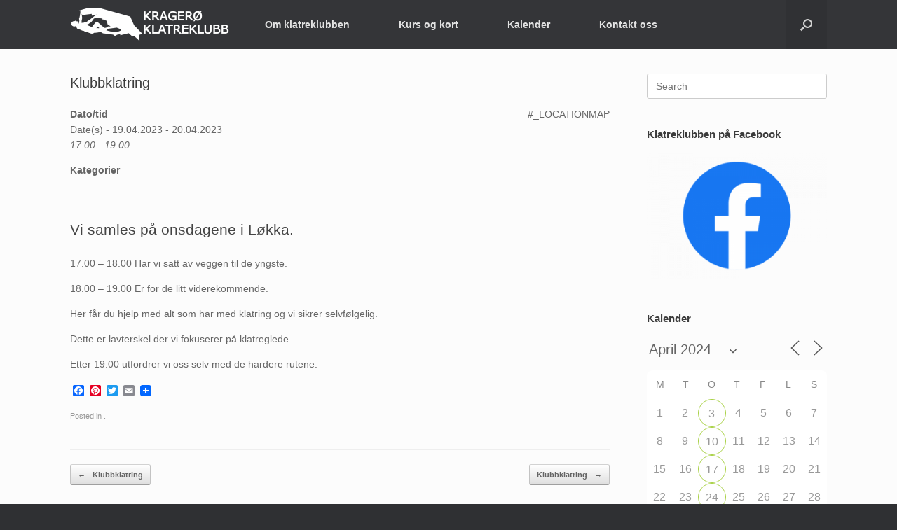

--- FILE ---
content_type: text/html; charset=UTF-8
request_url: https://krageroklatreklubb.no/arrangementer/klubbklatring-2-2023-04-19/?id=1362418916&ajaxCalendar=1&mo=04&yr=2024
body_size: 15674
content:
<!DOCTYPE html>
<html dir="ltr" lang="nb-NO" prefix="og: https://ogp.me/ns#">
<head>
	<meta charset="UTF-8" />
	<meta http-equiv="X-UA-Compatible" content="IE=10" />
	<link rel="profile" href="http://gmpg.org/xfn/11" />
	<link rel="pingback" href="https://krageroklatreklubb.no/xmlrpc.php" />
	<title>Klubbklatring | Kragerø klatreklubb</title>

		<!-- All in One SEO 4.9.3 - aioseo.com -->
	<meta name="description" content="Vi samles på onsdagene i Løkka. 17.00 - 18.00 Har vi satt av veggen til de yngste. 18.00 - 19.00 Er for de litt viderekommende. Her får du hjelp med alt som har med klatring og vi sikrer selvfølgelig. Dette er lavterskel der vi fokuserer på klatreglede. Etter 19.00 utfordrer vi oss selv med de" />
	<meta name="robots" content="max-image-preview:large" />
	<meta name="author" content="kkb"/>
	<link rel="canonical" href="https://krageroklatreklubb.no/arrangementer/klubbklatring-2-2023-04-19/" />
	<meta name="generator" content="All in One SEO (AIOSEO) 4.9.3" />
		<meta property="og:locale" content="nb_NO" />
		<meta property="og:site_name" content="Kragerø klatreklubb |" />
		<meta property="og:type" content="article" />
		<meta property="og:title" content="Klubbklatring | Kragerø klatreklubb" />
		<meta property="og:description" content="Vi samles på onsdagene i Løkka. 17.00 - 18.00 Har vi satt av veggen til de yngste. 18.00 - 19.00 Er for de litt viderekommende. Her får du hjelp med alt som har med klatring og vi sikrer selvfølgelig. Dette er lavterskel der vi fokuserer på klatreglede. Etter 19.00 utfordrer vi oss selv med de" />
		<meta property="og:url" content="https://krageroklatreklubb.no/arrangementer/klubbklatring-2-2023-04-19/" />
		<meta property="article:published_time" content="2022-08-26T18:50:38+00:00" />
		<meta property="article:modified_time" content="2022-08-26T18:58:47+00:00" />
		<meta name="twitter:card" content="summary" />
		<meta name="twitter:title" content="Klubbklatring | Kragerø klatreklubb" />
		<meta name="twitter:description" content="Vi samles på onsdagene i Løkka. 17.00 - 18.00 Har vi satt av veggen til de yngste. 18.00 - 19.00 Er for de litt viderekommende. Her får du hjelp med alt som har med klatring og vi sikrer selvfølgelig. Dette er lavterskel der vi fokuserer på klatreglede. Etter 19.00 utfordrer vi oss selv med de" />
		<script type="application/ld+json" class="aioseo-schema">
			{"@context":"https:\/\/schema.org","@graph":[{"@type":"BreadcrumbList","@id":"https:\/\/krageroklatreklubb.no\/arrangementer\/klubbklatring-2-2023-04-19\/#breadcrumblist","itemListElement":[{"@type":"ListItem","@id":"https:\/\/krageroklatreklubb.no#listItem","position":1,"name":"Home","item":"https:\/\/krageroklatreklubb.no","nextItem":{"@type":"ListItem","@id":"https:\/\/krageroklatreklubb.no\/arrangementer\/#listItem","name":"Arrangementer"}},{"@type":"ListItem","@id":"https:\/\/krageroklatreklubb.no\/arrangementer\/#listItem","position":2,"name":"Arrangementer","item":"https:\/\/krageroklatreklubb.no\/arrangementer\/","nextItem":{"@type":"ListItem","@id":"https:\/\/krageroklatreklubb.no\/arrangementer\/klubbklatring-2-2023-04-19\/#listItem","name":"Klubbklatring"},"previousItem":{"@type":"ListItem","@id":"https:\/\/krageroklatreklubb.no#listItem","name":"Home"}},{"@type":"ListItem","@id":"https:\/\/krageroklatreklubb.no\/arrangementer\/klubbklatring-2-2023-04-19\/#listItem","position":3,"name":"Klubbklatring","previousItem":{"@type":"ListItem","@id":"https:\/\/krageroklatreklubb.no\/arrangementer\/#listItem","name":"Arrangementer"}}]},{"@type":"Organization","@id":"https:\/\/krageroklatreklubb.no\/#organization","name":"Krager\u00f8 klatreklubb","url":"https:\/\/krageroklatreklubb.no\/"},{"@type":"Person","@id":"https:\/\/krageroklatreklubb.no\/author\/kkb\/#author","url":"https:\/\/krageroklatreklubb.no\/author\/kkb\/","name":"kkb","image":{"@type":"ImageObject","@id":"https:\/\/krageroklatreklubb.no\/arrangementer\/klubbklatring-2-2023-04-19\/#authorImage","url":"https:\/\/secure.gravatar.com\/avatar\/1c24d4f5931305eceb16eaf22f5b5b11af0a26045ccd6e475a451aebe7a19303?s=96&d=mm&r=g","width":96,"height":96,"caption":"kkb"}},{"@type":"WebPage","@id":"https:\/\/krageroklatreklubb.no\/arrangementer\/klubbklatring-2-2023-04-19\/#webpage","url":"https:\/\/krageroklatreklubb.no\/arrangementer\/klubbklatring-2-2023-04-19\/","name":"Klubbklatring | Krager\u00f8 klatreklubb","description":"Vi samles p\u00e5 onsdagene i L\u00f8kka. 17.00 - 18.00 Har vi satt av veggen til de yngste. 18.00 - 19.00 Er for de litt viderekommende. Her f\u00e5r du hjelp med alt som har med klatring og vi sikrer selvf\u00f8lgelig. Dette er lavterskel der vi fokuserer p\u00e5 klatreglede. Etter 19.00 utfordrer vi oss selv med de","inLanguage":"nb-NO","isPartOf":{"@id":"https:\/\/krageroklatreklubb.no\/#website"},"breadcrumb":{"@id":"https:\/\/krageroklatreklubb.no\/arrangementer\/klubbklatring-2-2023-04-19\/#breadcrumblist"},"author":{"@id":"https:\/\/krageroklatreklubb.no\/author\/kkb\/#author"},"creator":{"@id":"https:\/\/krageroklatreklubb.no\/author\/kkb\/#author"},"datePublished":"2022-08-26T19:50:38+01:00","dateModified":"2022-08-26T19:58:47+01:00"},{"@type":"WebSite","@id":"https:\/\/krageroklatreklubb.no\/#website","url":"https:\/\/krageroklatreklubb.no\/","name":"Krager\u00f8 klatreklubb","inLanguage":"nb-NO","publisher":{"@id":"https:\/\/krageroklatreklubb.no\/#organization"}}]}
		</script>
		<!-- All in One SEO -->


<!-- This section is created with the SZ-Google for WordPress plugin 1.9.4 -->
<!-- ===================================================================== -->
<!-- ===================================================================== -->
<link rel='dns-prefetch' href='//static.addtoany.com' />
<link rel='dns-prefetch' href='//maxcdn.bootstrapcdn.com' />
<link rel="alternate" type="application/rss+xml" title="Kragerø klatreklubb &raquo; strøm" href="https://krageroklatreklubb.no/feed/" />
<link rel="alternate" type="application/rss+xml" title="Kragerø klatreklubb &raquo; kommentarstrøm" href="https://krageroklatreklubb.no/comments/feed/" />
<link rel="alternate" title="oEmbed (JSON)" type="application/json+oembed" href="https://krageroklatreklubb.no/wp-json/oembed/1.0/embed?url=https%3A%2F%2Fkrageroklatreklubb.no%2Farrangementer%2Fklubbklatring-2-2023-04-19%2F" />
<link rel="alternate" title="oEmbed (XML)" type="text/xml+oembed" href="https://krageroklatreklubb.no/wp-json/oembed/1.0/embed?url=https%3A%2F%2Fkrageroklatreklubb.no%2Farrangementer%2Fklubbklatring-2-2023-04-19%2F&#038;format=xml" />
<style id='wp-img-auto-sizes-contain-inline-css' type='text/css'>
img:is([sizes=auto i],[sizes^="auto," i]){contain-intrinsic-size:3000px 1500px}
/*# sourceURL=wp-img-auto-sizes-contain-inline-css */
</style>
<link rel='stylesheet' id='sbi_styles-css' href='https://krageroklatreklubb.no/wp-content/plugins/instagram-feed/css/sbi-styles.min.css?ver=6.10.0' type='text/css' media='all' />
<style id='wp-emoji-styles-inline-css' type='text/css'>

	img.wp-smiley, img.emoji {
		display: inline !important;
		border: none !important;
		box-shadow: none !important;
		height: 1em !important;
		width: 1em !important;
		margin: 0 0.07em !important;
		vertical-align: -0.1em !important;
		background: none !important;
		padding: 0 !important;
	}
/*# sourceURL=wp-emoji-styles-inline-css */
</style>
<style id='wp-block-library-inline-css' type='text/css'>
:root{--wp-block-synced-color:#7a00df;--wp-block-synced-color--rgb:122,0,223;--wp-bound-block-color:var(--wp-block-synced-color);--wp-editor-canvas-background:#ddd;--wp-admin-theme-color:#007cba;--wp-admin-theme-color--rgb:0,124,186;--wp-admin-theme-color-darker-10:#006ba1;--wp-admin-theme-color-darker-10--rgb:0,107,160.5;--wp-admin-theme-color-darker-20:#005a87;--wp-admin-theme-color-darker-20--rgb:0,90,135;--wp-admin-border-width-focus:2px}@media (min-resolution:192dpi){:root{--wp-admin-border-width-focus:1.5px}}.wp-element-button{cursor:pointer}:root .has-very-light-gray-background-color{background-color:#eee}:root .has-very-dark-gray-background-color{background-color:#313131}:root .has-very-light-gray-color{color:#eee}:root .has-very-dark-gray-color{color:#313131}:root .has-vivid-green-cyan-to-vivid-cyan-blue-gradient-background{background:linear-gradient(135deg,#00d084,#0693e3)}:root .has-purple-crush-gradient-background{background:linear-gradient(135deg,#34e2e4,#4721fb 50%,#ab1dfe)}:root .has-hazy-dawn-gradient-background{background:linear-gradient(135deg,#faaca8,#dad0ec)}:root .has-subdued-olive-gradient-background{background:linear-gradient(135deg,#fafae1,#67a671)}:root .has-atomic-cream-gradient-background{background:linear-gradient(135deg,#fdd79a,#004a59)}:root .has-nightshade-gradient-background{background:linear-gradient(135deg,#330968,#31cdcf)}:root .has-midnight-gradient-background{background:linear-gradient(135deg,#020381,#2874fc)}:root{--wp--preset--font-size--normal:16px;--wp--preset--font-size--huge:42px}.has-regular-font-size{font-size:1em}.has-larger-font-size{font-size:2.625em}.has-normal-font-size{font-size:var(--wp--preset--font-size--normal)}.has-huge-font-size{font-size:var(--wp--preset--font-size--huge)}.has-text-align-center{text-align:center}.has-text-align-left{text-align:left}.has-text-align-right{text-align:right}.has-fit-text{white-space:nowrap!important}#end-resizable-editor-section{display:none}.aligncenter{clear:both}.items-justified-left{justify-content:flex-start}.items-justified-center{justify-content:center}.items-justified-right{justify-content:flex-end}.items-justified-space-between{justify-content:space-between}.screen-reader-text{border:0;clip-path:inset(50%);height:1px;margin:-1px;overflow:hidden;padding:0;position:absolute;width:1px;word-wrap:normal!important}.screen-reader-text:focus{background-color:#ddd;clip-path:none;color:#444;display:block;font-size:1em;height:auto;left:5px;line-height:normal;padding:15px 23px 14px;text-decoration:none;top:5px;width:auto;z-index:100000}html :where(.has-border-color){border-style:solid}html :where([style*=border-top-color]){border-top-style:solid}html :where([style*=border-right-color]){border-right-style:solid}html :where([style*=border-bottom-color]){border-bottom-style:solid}html :where([style*=border-left-color]){border-left-style:solid}html :where([style*=border-width]){border-style:solid}html :where([style*=border-top-width]){border-top-style:solid}html :where([style*=border-right-width]){border-right-style:solid}html :where([style*=border-bottom-width]){border-bottom-style:solid}html :where([style*=border-left-width]){border-left-style:solid}html :where(img[class*=wp-image-]){height:auto;max-width:100%}:where(figure){margin:0 0 1em}html :where(.is-position-sticky){--wp-admin--admin-bar--position-offset:var(--wp-admin--admin-bar--height,0px)}@media screen and (max-width:600px){html :where(.is-position-sticky){--wp-admin--admin-bar--position-offset:0px}}

/*# sourceURL=wp-block-library-inline-css */
</style><style id='global-styles-inline-css' type='text/css'>
:root{--wp--preset--aspect-ratio--square: 1;--wp--preset--aspect-ratio--4-3: 4/3;--wp--preset--aspect-ratio--3-4: 3/4;--wp--preset--aspect-ratio--3-2: 3/2;--wp--preset--aspect-ratio--2-3: 2/3;--wp--preset--aspect-ratio--16-9: 16/9;--wp--preset--aspect-ratio--9-16: 9/16;--wp--preset--color--black: #000000;--wp--preset--color--cyan-bluish-gray: #abb8c3;--wp--preset--color--white: #ffffff;--wp--preset--color--pale-pink: #f78da7;--wp--preset--color--vivid-red: #cf2e2e;--wp--preset--color--luminous-vivid-orange: #ff6900;--wp--preset--color--luminous-vivid-amber: #fcb900;--wp--preset--color--light-green-cyan: #7bdcb5;--wp--preset--color--vivid-green-cyan: #00d084;--wp--preset--color--pale-cyan-blue: #8ed1fc;--wp--preset--color--vivid-cyan-blue: #0693e3;--wp--preset--color--vivid-purple: #9b51e0;--wp--preset--gradient--vivid-cyan-blue-to-vivid-purple: linear-gradient(135deg,rgb(6,147,227) 0%,rgb(155,81,224) 100%);--wp--preset--gradient--light-green-cyan-to-vivid-green-cyan: linear-gradient(135deg,rgb(122,220,180) 0%,rgb(0,208,130) 100%);--wp--preset--gradient--luminous-vivid-amber-to-luminous-vivid-orange: linear-gradient(135deg,rgb(252,185,0) 0%,rgb(255,105,0) 100%);--wp--preset--gradient--luminous-vivid-orange-to-vivid-red: linear-gradient(135deg,rgb(255,105,0) 0%,rgb(207,46,46) 100%);--wp--preset--gradient--very-light-gray-to-cyan-bluish-gray: linear-gradient(135deg,rgb(238,238,238) 0%,rgb(169,184,195) 100%);--wp--preset--gradient--cool-to-warm-spectrum: linear-gradient(135deg,rgb(74,234,220) 0%,rgb(151,120,209) 20%,rgb(207,42,186) 40%,rgb(238,44,130) 60%,rgb(251,105,98) 80%,rgb(254,248,76) 100%);--wp--preset--gradient--blush-light-purple: linear-gradient(135deg,rgb(255,206,236) 0%,rgb(152,150,240) 100%);--wp--preset--gradient--blush-bordeaux: linear-gradient(135deg,rgb(254,205,165) 0%,rgb(254,45,45) 50%,rgb(107,0,62) 100%);--wp--preset--gradient--luminous-dusk: linear-gradient(135deg,rgb(255,203,112) 0%,rgb(199,81,192) 50%,rgb(65,88,208) 100%);--wp--preset--gradient--pale-ocean: linear-gradient(135deg,rgb(255,245,203) 0%,rgb(182,227,212) 50%,rgb(51,167,181) 100%);--wp--preset--gradient--electric-grass: linear-gradient(135deg,rgb(202,248,128) 0%,rgb(113,206,126) 100%);--wp--preset--gradient--midnight: linear-gradient(135deg,rgb(2,3,129) 0%,rgb(40,116,252) 100%);--wp--preset--font-size--small: 13px;--wp--preset--font-size--medium: 20px;--wp--preset--font-size--large: 36px;--wp--preset--font-size--x-large: 42px;--wp--preset--spacing--20: 0.44rem;--wp--preset--spacing--30: 0.67rem;--wp--preset--spacing--40: 1rem;--wp--preset--spacing--50: 1.5rem;--wp--preset--spacing--60: 2.25rem;--wp--preset--spacing--70: 3.38rem;--wp--preset--spacing--80: 5.06rem;--wp--preset--shadow--natural: 6px 6px 9px rgba(0, 0, 0, 0.2);--wp--preset--shadow--deep: 12px 12px 50px rgba(0, 0, 0, 0.4);--wp--preset--shadow--sharp: 6px 6px 0px rgba(0, 0, 0, 0.2);--wp--preset--shadow--outlined: 6px 6px 0px -3px rgb(255, 255, 255), 6px 6px rgb(0, 0, 0);--wp--preset--shadow--crisp: 6px 6px 0px rgb(0, 0, 0);}:where(.is-layout-flex){gap: 0.5em;}:where(.is-layout-grid){gap: 0.5em;}body .is-layout-flex{display: flex;}.is-layout-flex{flex-wrap: wrap;align-items: center;}.is-layout-flex > :is(*, div){margin: 0;}body .is-layout-grid{display: grid;}.is-layout-grid > :is(*, div){margin: 0;}:where(.wp-block-columns.is-layout-flex){gap: 2em;}:where(.wp-block-columns.is-layout-grid){gap: 2em;}:where(.wp-block-post-template.is-layout-flex){gap: 1.25em;}:where(.wp-block-post-template.is-layout-grid){gap: 1.25em;}.has-black-color{color: var(--wp--preset--color--black) !important;}.has-cyan-bluish-gray-color{color: var(--wp--preset--color--cyan-bluish-gray) !important;}.has-white-color{color: var(--wp--preset--color--white) !important;}.has-pale-pink-color{color: var(--wp--preset--color--pale-pink) !important;}.has-vivid-red-color{color: var(--wp--preset--color--vivid-red) !important;}.has-luminous-vivid-orange-color{color: var(--wp--preset--color--luminous-vivid-orange) !important;}.has-luminous-vivid-amber-color{color: var(--wp--preset--color--luminous-vivid-amber) !important;}.has-light-green-cyan-color{color: var(--wp--preset--color--light-green-cyan) !important;}.has-vivid-green-cyan-color{color: var(--wp--preset--color--vivid-green-cyan) !important;}.has-pale-cyan-blue-color{color: var(--wp--preset--color--pale-cyan-blue) !important;}.has-vivid-cyan-blue-color{color: var(--wp--preset--color--vivid-cyan-blue) !important;}.has-vivid-purple-color{color: var(--wp--preset--color--vivid-purple) !important;}.has-black-background-color{background-color: var(--wp--preset--color--black) !important;}.has-cyan-bluish-gray-background-color{background-color: var(--wp--preset--color--cyan-bluish-gray) !important;}.has-white-background-color{background-color: var(--wp--preset--color--white) !important;}.has-pale-pink-background-color{background-color: var(--wp--preset--color--pale-pink) !important;}.has-vivid-red-background-color{background-color: var(--wp--preset--color--vivid-red) !important;}.has-luminous-vivid-orange-background-color{background-color: var(--wp--preset--color--luminous-vivid-orange) !important;}.has-luminous-vivid-amber-background-color{background-color: var(--wp--preset--color--luminous-vivid-amber) !important;}.has-light-green-cyan-background-color{background-color: var(--wp--preset--color--light-green-cyan) !important;}.has-vivid-green-cyan-background-color{background-color: var(--wp--preset--color--vivid-green-cyan) !important;}.has-pale-cyan-blue-background-color{background-color: var(--wp--preset--color--pale-cyan-blue) !important;}.has-vivid-cyan-blue-background-color{background-color: var(--wp--preset--color--vivid-cyan-blue) !important;}.has-vivid-purple-background-color{background-color: var(--wp--preset--color--vivid-purple) !important;}.has-black-border-color{border-color: var(--wp--preset--color--black) !important;}.has-cyan-bluish-gray-border-color{border-color: var(--wp--preset--color--cyan-bluish-gray) !important;}.has-white-border-color{border-color: var(--wp--preset--color--white) !important;}.has-pale-pink-border-color{border-color: var(--wp--preset--color--pale-pink) !important;}.has-vivid-red-border-color{border-color: var(--wp--preset--color--vivid-red) !important;}.has-luminous-vivid-orange-border-color{border-color: var(--wp--preset--color--luminous-vivid-orange) !important;}.has-luminous-vivid-amber-border-color{border-color: var(--wp--preset--color--luminous-vivid-amber) !important;}.has-light-green-cyan-border-color{border-color: var(--wp--preset--color--light-green-cyan) !important;}.has-vivid-green-cyan-border-color{border-color: var(--wp--preset--color--vivid-green-cyan) !important;}.has-pale-cyan-blue-border-color{border-color: var(--wp--preset--color--pale-cyan-blue) !important;}.has-vivid-cyan-blue-border-color{border-color: var(--wp--preset--color--vivid-cyan-blue) !important;}.has-vivid-purple-border-color{border-color: var(--wp--preset--color--vivid-purple) !important;}.has-vivid-cyan-blue-to-vivid-purple-gradient-background{background: var(--wp--preset--gradient--vivid-cyan-blue-to-vivid-purple) !important;}.has-light-green-cyan-to-vivid-green-cyan-gradient-background{background: var(--wp--preset--gradient--light-green-cyan-to-vivid-green-cyan) !important;}.has-luminous-vivid-amber-to-luminous-vivid-orange-gradient-background{background: var(--wp--preset--gradient--luminous-vivid-amber-to-luminous-vivid-orange) !important;}.has-luminous-vivid-orange-to-vivid-red-gradient-background{background: var(--wp--preset--gradient--luminous-vivid-orange-to-vivid-red) !important;}.has-very-light-gray-to-cyan-bluish-gray-gradient-background{background: var(--wp--preset--gradient--very-light-gray-to-cyan-bluish-gray) !important;}.has-cool-to-warm-spectrum-gradient-background{background: var(--wp--preset--gradient--cool-to-warm-spectrum) !important;}.has-blush-light-purple-gradient-background{background: var(--wp--preset--gradient--blush-light-purple) !important;}.has-blush-bordeaux-gradient-background{background: var(--wp--preset--gradient--blush-bordeaux) !important;}.has-luminous-dusk-gradient-background{background: var(--wp--preset--gradient--luminous-dusk) !important;}.has-pale-ocean-gradient-background{background: var(--wp--preset--gradient--pale-ocean) !important;}.has-electric-grass-gradient-background{background: var(--wp--preset--gradient--electric-grass) !important;}.has-midnight-gradient-background{background: var(--wp--preset--gradient--midnight) !important;}.has-small-font-size{font-size: var(--wp--preset--font-size--small) !important;}.has-medium-font-size{font-size: var(--wp--preset--font-size--medium) !important;}.has-large-font-size{font-size: var(--wp--preset--font-size--large) !important;}.has-x-large-font-size{font-size: var(--wp--preset--font-size--x-large) !important;}
/*# sourceURL=global-styles-inline-css */
</style>

<style id='classic-theme-styles-inline-css' type='text/css'>
/*! This file is auto-generated */
.wp-block-button__link{color:#fff;background-color:#32373c;border-radius:9999px;box-shadow:none;text-decoration:none;padding:calc(.667em + 2px) calc(1.333em + 2px);font-size:1.125em}.wp-block-file__button{background:#32373c;color:#fff;text-decoration:none}
/*# sourceURL=/wp-includes/css/classic-themes.min.css */
</style>
<link rel='stylesheet' id='events-manager-css' href='https://krageroklatreklubb.no/wp-content/plugins/events-manager/includes/css/events-manager.min.css?ver=7.2.3.1' type='text/css' media='all' />
<style id='events-manager-inline-css' type='text/css'>
body .em { --font-family : inherit; --font-weight : inherit; --font-size : 1em; --line-height : inherit; }
/*# sourceURL=events-manager-inline-css */
</style>
<link rel='stylesheet' id='cff-css' href='https://krageroklatreklubb.no/wp-content/plugins/custom-facebook-feed/assets/css/cff-style.min.css?ver=4.3.4' type='text/css' media='all' />
<link rel='stylesheet' id='sb-font-awesome-css' href='https://maxcdn.bootstrapcdn.com/font-awesome/4.7.0/css/font-awesome.min.css?ver=6.9' type='text/css' media='all' />
<link rel='stylesheet' id='ssa-upcoming-appointments-card-style-css' href='https://krageroklatreklubb.no/wp-content/plugins/simply-schedule-appointments/assets/css/upcoming-appointments.css?ver=1.6.9.21' type='text/css' media='all' />
<link rel='stylesheet' id='ssa-styles-css' href='https://krageroklatreklubb.no/wp-content/plugins/simply-schedule-appointments/assets/css/ssa-styles.css?ver=1.6.9.21' type='text/css' media='all' />
<link rel='stylesheet' id='vantage-style-css' href='https://krageroklatreklubb.no/wp-content/themes/vantage/style.css?ver=1.20.27' type='text/css' media='all' />
<link rel='stylesheet' id='font-awesome-css' href='https://krageroklatreklubb.no/wp-content/themes/vantage/fontawesome/css/font-awesome.css?ver=4.6.2' type='text/css' media='all' />
<link rel='stylesheet' id='siteorigin-mobilenav-css' href='https://krageroklatreklubb.no/wp-content/themes/vantage/inc/mobilenav/css/mobilenav.css?ver=1.20.27' type='text/css' media='all' />
<link rel='stylesheet' id='addtoany-css' href='https://krageroklatreklubb.no/wp-content/plugins/add-to-any/addtoany.min.css?ver=1.16' type='text/css' media='all' />
<!--n2css--><!--n2js--><script type="text/javascript" id="addtoany-core-js-before">
/* <![CDATA[ */
window.a2a_config=window.a2a_config||{};a2a_config.callbacks=[];a2a_config.overlays=[];a2a_config.templates={};a2a_localize = {
	Share: "Share",
	Save: "Save",
	Subscribe: "Subscribe",
	Email: "Email",
	Bookmark: "Bookmark",
	ShowAll: "Show all",
	ShowLess: "Show less",
	FindServices: "Find service(s)",
	FindAnyServiceToAddTo: "Instantly find any service to add to",
	PoweredBy: "Powered by",
	ShareViaEmail: "Share via email",
	SubscribeViaEmail: "Subscribe via email",
	BookmarkInYourBrowser: "Bookmark in your browser",
	BookmarkInstructions: "Press Ctrl+D or \u2318+D to bookmark this page",
	AddToYourFavorites: "Add to your favorites",
	SendFromWebOrProgram: "Send from any email address or email program",
	EmailProgram: "Email program",
	More: "More&#8230;",
	ThanksForSharing: "Thanks for sharing!",
	ThanksForFollowing: "Thanks for following!"
};


//# sourceURL=addtoany-core-js-before
/* ]]> */
</script>
<script type="text/javascript" defer src="https://static.addtoany.com/menu/page.js" id="addtoany-core-js"></script>
<script type="text/javascript" src="https://krageroklatreklubb.no/wp-includes/js/jquery/jquery.min.js?ver=3.7.1" id="jquery-core-js"></script>
<script type="text/javascript" src="https://krageroklatreklubb.no/wp-includes/js/jquery/jquery-migrate.min.js?ver=3.4.1" id="jquery-migrate-js"></script>
<script type="text/javascript" defer src="https://krageroklatreklubb.no/wp-content/plugins/add-to-any/addtoany.min.js?ver=1.1" id="addtoany-jquery-js"></script>
<script type="text/javascript" src="https://krageroklatreklubb.no/wp-includes/js/jquery/ui/core.min.js?ver=1.13.3" id="jquery-ui-core-js"></script>
<script type="text/javascript" src="https://krageroklatreklubb.no/wp-includes/js/jquery/ui/mouse.min.js?ver=1.13.3" id="jquery-ui-mouse-js"></script>
<script type="text/javascript" src="https://krageroklatreklubb.no/wp-includes/js/jquery/ui/sortable.min.js?ver=1.13.3" id="jquery-ui-sortable-js"></script>
<script type="text/javascript" src="https://krageroklatreklubb.no/wp-includes/js/jquery/ui/datepicker.min.js?ver=1.13.3" id="jquery-ui-datepicker-js"></script>
<script type="text/javascript" id="jquery-ui-datepicker-js-after">
/* <![CDATA[ */
jQuery(function(jQuery){jQuery.datepicker.setDefaults({"closeText":"Lukk","currentText":"I dag","monthNames":["januar","februar","mars","april","mai","juni","juli","august","september","oktober","november","desember"],"monthNamesShort":["jan","feb","mar","apr","mai","jun","jul","aug","sep","okt","nov","des"],"nextText":"Neste","prevText":"Forrige","dayNames":["s\u00f8ndag","mandag","tirsdag","onsdag","torsdag","fredag","l\u00f8rdag"],"dayNamesShort":["s\u00f8n","man","tir","ons","tor","fre","l\u00f8r"],"dayNamesMin":["S","M","T","O","T","F","L"],"dateFormat":"d. MM yy","firstDay":1,"isRTL":false});});
//# sourceURL=jquery-ui-datepicker-js-after
/* ]]> */
</script>
<script type="text/javascript" src="https://krageroklatreklubb.no/wp-includes/js/jquery/ui/resizable.min.js?ver=1.13.3" id="jquery-ui-resizable-js"></script>
<script type="text/javascript" src="https://krageroklatreklubb.no/wp-includes/js/jquery/ui/draggable.min.js?ver=1.13.3" id="jquery-ui-draggable-js"></script>
<script type="text/javascript" src="https://krageroklatreklubb.no/wp-includes/js/jquery/ui/controlgroup.min.js?ver=1.13.3" id="jquery-ui-controlgroup-js"></script>
<script type="text/javascript" src="https://krageroklatreklubb.no/wp-includes/js/jquery/ui/checkboxradio.min.js?ver=1.13.3" id="jquery-ui-checkboxradio-js"></script>
<script type="text/javascript" src="https://krageroklatreklubb.no/wp-includes/js/jquery/ui/button.min.js?ver=1.13.3" id="jquery-ui-button-js"></script>
<script type="text/javascript" src="https://krageroklatreklubb.no/wp-includes/js/jquery/ui/dialog.min.js?ver=1.13.3" id="jquery-ui-dialog-js"></script>
<script type="text/javascript" id="events-manager-js-extra">
/* <![CDATA[ */
var EM = {"ajaxurl":"https://krageroklatreklubb.no/wp-admin/admin-ajax.php","locationajaxurl":"https://krageroklatreklubb.no/wp-admin/admin-ajax.php?action=locations_search","firstDay":"1","locale":"nb","dateFormat":"yy-mm-dd","ui_css":"https://krageroklatreklubb.no/wp-content/plugins/events-manager/includes/css/jquery-ui/build.min.css","show24hours":"1","is_ssl":"1","autocomplete_limit":"10","calendar":{"breakpoints":{"small":560,"medium":908,"large":false},"month_format":"F Y"},"phone":"","datepicker":{"format":"d.m.Y"},"search":{"breakpoints":{"small":650,"medium":850,"full":false}},"url":"https://krageroklatreklubb.no/wp-content/plugins/events-manager","assets":{"input.em-uploader":{"js":{"em-uploader":{"url":"https://krageroklatreklubb.no/wp-content/plugins/events-manager/includes/js/em-uploader.js?v=7.2.3.1","event":"em_uploader_ready"}}},".em-event-editor":{"js":{"event-editor":{"url":"https://krageroklatreklubb.no/wp-content/plugins/events-manager/includes/js/events-manager-event-editor.js?v=7.2.3.1","event":"em_event_editor_ready"}},"css":{"event-editor":"https://krageroklatreklubb.no/wp-content/plugins/events-manager/includes/css/events-manager-event-editor.min.css?v=7.2.3.1"}},".em-recurrence-sets, .em-timezone":{"js":{"luxon":{"url":"luxon/luxon.js?v=7.2.3.1","event":"em_luxon_ready"}}},".em-booking-form, #em-booking-form, .em-booking-recurring, .em-event-booking-form":{"js":{"em-bookings":{"url":"https://krageroklatreklubb.no/wp-content/plugins/events-manager/includes/js/bookingsform.js?v=7.2.3.1","event":"em_booking_form_js_loaded"}}},"#em-opt-archetypes":{"js":{"archetypes":"https://krageroklatreklubb.no/wp-content/plugins/events-manager/includes/js/admin-archetype-editor.js?v=7.2.3.1","archetypes_ms":"https://krageroklatreklubb.no/wp-content/plugins/events-manager/includes/js/admin-archetypes.js?v=7.2.3.1","qs":"qs/qs.js?v=7.2.3.1"}}},"cached":"","bookingInProgress":"Vennligst vent mens bestillingen blir sendt.","tickets_save":"Lagre billett","bookingajaxurl":"https://krageroklatreklubb.no/wp-admin/admin-ajax.php","bookings_export_save":"Eksporter bestillinger","bookings_settings_save":"Lagre innstillinger","booking_delete":"Er du sikker p\u00e5 at du vil slette?","booking_offset":"30","bookings":{"submit_button":{"text":{"default":"Send din p\u00e5melding","free":"Send din p\u00e5melding","payment":"Send din p\u00e5melding","processing":"Processing ..."}},"update_listener":""},"bb_full":"Utsolgt","bb_book":"Bestill n\u00e5","bb_booking":"Bestilling...","bb_booked":"Bestilling Sendt inn","bb_error":"Bestilling Feil. Pr\u00f8v igjen?","bb_cancel":"Avbryt","bb_canceling":"Avbryter ...","bb_cancelled":"Kansellert","bb_cancel_error":"Avbestilling Feil. Pr\u00f8v igjen?","txt_search":"S\u00f8k","txt_searching":"S\u00f8ker ...","txt_loading":"Laster inn..."};
//# sourceURL=events-manager-js-extra
/* ]]> */
</script>
<script type="text/javascript" src="https://krageroklatreklubb.no/wp-content/plugins/events-manager/includes/js/events-manager.js?ver=7.2.3.1" id="events-manager-js"></script>
<script type="text/javascript" src="https://krageroklatreklubb.no/wp-content/themes/vantage/js/jquery.flexslider.min.js?ver=2.1" id="jquery-flexslider-js"></script>
<script type="text/javascript" src="https://krageroklatreklubb.no/wp-content/themes/vantage/js/jquery.touchSwipe.min.js?ver=1.6.6" id="jquery-touchswipe-js"></script>
<script type="text/javascript" id="vantage-main-js-extra">
/* <![CDATA[ */
var vantage = {"fitvids":"1"};
//# sourceURL=vantage-main-js-extra
/* ]]> */
</script>
<script type="text/javascript" src="https://krageroklatreklubb.no/wp-content/themes/vantage/js/jquery.theme-main.min.js?ver=1.20.27" id="vantage-main-js"></script>
<script type="text/javascript" src="https://krageroklatreklubb.no/wp-content/themes/vantage/js/jquery.fitvids.min.js?ver=1.0" id="jquery-fitvids-js"></script>
<script type="text/javascript" id="siteorigin-mobilenav-js-extra">
/* <![CDATA[ */
var mobileNav = {"search":{"url":"https://krageroklatreklubb.no","placeholder":"Search"},"text":{"navigate":"Menu","back":"Back","close":"Close"},"nextIconUrl":"https://krageroklatreklubb.no/wp-content/themes/vantage/inc/mobilenav/images/next.png","mobileMenuClose":"\u003Ci class=\"fa fa-times\"\u003E\u003C/i\u003E"};
//# sourceURL=siteorigin-mobilenav-js-extra
/* ]]> */
</script>
<script type="text/javascript" src="https://krageroklatreklubb.no/wp-content/themes/vantage/inc/mobilenav/js/mobilenav.min.js?ver=1.20.27" id="siteorigin-mobilenav-js"></script>
<link rel="https://api.w.org/" href="https://krageroklatreklubb.no/wp-json/" /><link rel="EditURI" type="application/rsd+xml" title="RSD" href="https://krageroklatreklubb.no/xmlrpc.php?rsd" />
<meta name="generator" content="WordPress 6.9" />
<link rel='shortlink' href='https://krageroklatreklubb.no/?p=1056' />
<meta name="viewport" content="width=device-width, initial-scale=1" />			<style type="text/css">
				.so-mobilenav-mobile + * { display: none; }
				@media screen and (max-width: 480px) { .so-mobilenav-mobile + * { display: block; } .so-mobilenav-standard + * { display: none; } .site-navigation #search-icon { display: none; } .has-menu-search .main-navigation ul { margin-right: 0 !important; }
				
									.masthead-logo-in-menu .full-container { display: flex; justify-content: space-between; }
								}
			</style>
				<style type="text/css" media="screen">
			#footer-widgets .widget { width: 100%; }
			#masthead-widgets .widget { width: 100%; }
		</style>
		<style type="text/css" id="customizer-css">#masthead.site-header .hgroup .site-title, #masthead.site-header.masthead-logo-in-menu .logo > .site-title { font-size: 21.6px } #masthead .hgroup .support-text, #masthead .hgroup .site-description { font-size: 14px } .entry-content { font-size: 14px } #secondary .widget { font-size: 14px } .main-navigation ul li:hover > a, .main-navigation ul li.focus > a, #search-icon #search-icon-icon:hover, #search-icon #search-icon-icon:focus, .site-header .shopping-cart-link .shopping-cart-count { background-color: #ce4b28 } .main-navigation ul ul li:hover > a, .main-navigation ul ul li.focus > a { background-color: #ce4b28 } .main-navigation ul li { font-size: 14px } a.button, button, html input[type="button"], input[type="reset"], input[type="submit"], .post-navigation a, #image-navigation a, article.post .more-link, article.page .more-link, .paging-navigation a, .woocommerce #page-wrapper .button, .woocommerce a.button, .woocommerce .checkout-button, .woocommerce input.button, #infinite-handle span button { text-shadow: none } a.button, button, html input[type="button"], input[type="reset"], input[type="submit"], .post-navigation a, #image-navigation a, article.post .more-link, article.page .more-link, .paging-navigation a, .woocommerce #page-wrapper .button, .woocommerce a.button, .woocommerce .checkout-button, .woocommerce input.button, .woocommerce #respond input#submit.alt, .woocommerce a.button.alt, .woocommerce button.button.alt, .woocommerce input.button.alt, #infinite-handle span { -webkit-box-shadow: none; -moz-box-shadow: none; box-shadow: none } </style><link rel="icon" href="https://krageroklatreklubb.no/wp-content/uploads/2021/01/cropped-logo-kvadrat-32x32.png" sizes="32x32" />
<link rel="icon" href="https://krageroklatreklubb.no/wp-content/uploads/2021/01/cropped-logo-kvadrat-192x192.png" sizes="192x192" />
<link rel="apple-touch-icon" href="https://krageroklatreklubb.no/wp-content/uploads/2021/01/cropped-logo-kvadrat-180x180.png" />
<meta name="msapplication-TileImage" content="https://krageroklatreklubb.no/wp-content/uploads/2021/01/cropped-logo-kvadrat-270x270.png" />
</head>

<body class="wp-singular event-template-default single single-event postid-1056 wp-theme-vantage group-blog responsive layout-full no-js has-sidebar has-menu-search page-layout-default mobilenav">


<div id="page-wrapper">

	<a class="skip-link screen-reader-text" href="#content">Skip to content</a>

	
	
		
<header id="masthead" class="site-header masthead-logo-in-menu  unconstrained-logo" role="banner">

	
<nav class="site-navigation main-navigation primary use-vantage-sticky-menu use-sticky-menu">

	<div class="full-container">
							<div class="logo-in-menu-wrapper">
				<a href="https://krageroklatreklubb.no/" title="Kragerø klatreklubb" rel="home" class="logo"><img src="https://krageroklatreklubb.no/wp-content/uploads/2021/01/liggende-logo-gra-4.png"  class="logo-no-height-constrain"  width="228"  height="50"  alt="Kragerø klatreklubb Logo"  srcset="https://krageroklatreklubb.no/wp-content/uploads/2021/01/liggende-logo-gra-5.png 2x"  /></a>
							</div>
		
		<div class="main-navigation-container">
			<div id="so-mobilenav-standard-1" data-id="1" class="so-mobilenav-standard"></div><div class="menu-meny_ny-container"><ul id="menu-meny_ny" class="menu"><li id="menu-item-329" class="menu-item menu-item-type-custom menu-item-object-custom menu-item-has-children menu-item-329"><a href="#"><span class="icon"></span>Om klatreklubben</a>
<ul class="sub-menu">
	<li id="menu-item-227" class="menu-item menu-item-type-post_type menu-item-object-page menu-item-227"><a href="https://krageroklatreklubb.no/klatring/">Klatring i veggen</a></li>
	<li id="menu-item-376" class="menu-item menu-item-type-post_type menu-item-object-page menu-item-376"><a href="https://krageroklatreklubb.no/bli-medlem/">Medlemskap</a></li>
	<li id="menu-item-230" class="menu-item menu-item-type-post_type menu-item-object-page menu-item-230"><a href="https://krageroklatreklubb.no/priser/">Priser</a></li>
	<li id="menu-item-320" class="menu-item menu-item-type-post_type menu-item-object-page menu-item-320"><a href="https://krageroklatreklubb.no/styret-i-kragero-klatreklubb/">Styret i Kragerø klatreklubb</a></li>
	<li id="menu-item-319" class="menu-item menu-item-type-post_type menu-item-object-page menu-item-319"><a href="https://krageroklatreklubb.no/vedtekter-for-kragero-klatreklubb/">Vedtekter for Kragerø klatreklubb</a></li>
	<li id="menu-item-327" class="menu-item menu-item-type-post_type menu-item-object-page menu-item-327"><a href="https://krageroklatreklubb.no/avtale-med-mot-gym/">Avtale med MOT GYM</a></li>
	<li id="menu-item-231" class="menu-item menu-item-type-custom menu-item-object-custom menu-item-231"><a href="https://www.facebook.com/krageroklatreklubb"><span class="icon"></span>Facebook</a></li>
	<li id="menu-item-610" class="menu-item menu-item-type-post_type menu-item-object-page menu-item-610"><a href="https://krageroklatreklubb.no/instagram/">Instagram</a></li>
</ul>
</li>
<li id="menu-item-446" class="menu-item menu-item-type-custom menu-item-object-custom menu-item-has-children menu-item-446"><a href="#"><span class="icon"></span>Kurs og kort</a>
<ul class="sub-menu">
	<li id="menu-item-229" class="menu-item menu-item-type-post_type menu-item-object-page menu-item-229"><a href="https://krageroklatreklubb.no/kurs/">Klatrekurs</a></li>
	<li id="menu-item-452" class="menu-item menu-item-type-post_type menu-item-object-page menu-item-452"><a href="https://krageroklatreklubb.no/ta-topptau-eller-brattkortprove/">Klar til å ta prøven?</a></li>
	<li id="menu-item-447" class="menu-item menu-item-type-custom menu-item-object-custom menu-item-447"><a href="https://klatring.no/brattkortproven"><span class="icon"></span>Om brattkortprøven (NKF)</a></li>
	<li id="menu-item-448" class="menu-item menu-item-type-custom menu-item-object-custom menu-item-448"><a href="https://klatring.no/topptaukortprove"><span class="icon"></span>Om topptaukortprøven (NKF)</a></li>
</ul>
</li>
<li id="menu-item-228" class="menu-item menu-item-type-post_type menu-item-object-page menu-item-228"><a href="https://krageroklatreklubb.no/kalender/">Kalender</a></li>
<li id="menu-item-321" class="menu-item menu-item-type-post_type menu-item-object-page menu-item-321"><a href="https://krageroklatreklubb.no/kontakt-oss/">Kontakt oss</a></li>
</ul></div><div id="so-mobilenav-mobile-1" data-id="1" class="so-mobilenav-mobile"></div><div class="menu-mobilenav-container"><ul id="mobile-nav-item-wrap-1" class="menu"><li><a href="#" class="mobilenav-main-link" data-id="1"><span class="mobile-nav-icon"></span><span class="mobilenav-main-link-text">Menu</span></a></li></ul></div>		</div>

					<div id="search-icon">
				<div id="search-icon-icon" tabindex="0" role="button" aria-label="Open the search"><div class="vantage-icon-search"></div></div>
				
<form method="get" class="searchform" action="https://krageroklatreklubb.no/" role="search">
	<label for="search-form" class="screen-reader-text">Search for:</label>
	<input type="search" name="s" class="field" id="search-form" value="" placeholder="Search"/>
</form>
			</div>
					</div>
</nav><!-- .site-navigation .main-navigation -->

</header><!-- #masthead .site-header -->

	
	
	
	
	<div id="main" class="site-main">
		<div class="full-container">
			
<div id="primary" class="content-area">
	<div id="content" class="site-content" role="main">

		
		
<article id="post-1056" class="post post-1056 event type-event status-publish hentry">

	<div class="entry-main">

		
					<header class="entry-header">

				
									<h1 class="entry-title">Klubbklatring</h1>
				
				
			</header><!-- .entry-header -->
		
		<div class="entry-content">
			<div class="em em-view-container" id="em-view-6" data-view="event">
	<div class="em-item em-item-single em-event em-event-single em-event-85 " id="em-event-6" data-view-id="6">
		<div style="float:right; margin:0px 0px 15px 15px;">#_LOCATIONMAP</div>
<p>
	<strong>Dato/tid</strong><br/>
	Date(s) - 19.04.2023 - 20.04.2023<br /><i>17:00 - 19:00</i>
</p>

<p>
	<strong>Kategorier</strong>
	
</p>
<br style="clear:both" />
<h3>Vi samles på onsdagene i Løkka.</h3>
<p>17.00 &#8211; 18.00 Har vi satt av veggen til de yngste.</p>
<p>18.00 &#8211; 19.00 Er for de litt viderekommende.</p>
<p>Her får du hjelp med alt som har med klatring og vi sikrer selvfølgelig.</p>
<p>Dette er lavterskel der vi fokuserer på klatreglede.</p>
<p>Etter 19.00 utfordrer vi oss selv med de hardere rutene.&nbsp;</p>

	</div>
</div>
	<div class="addtoany_share_save_container addtoany_content addtoany_content_bottom"><div class="a2a_kit a2a_kit_size_16 addtoany_list" data-a2a-url="https://krageroklatreklubb.no/arrangementer/klubbklatring-2-2023-04-19/" data-a2a-title="Klubbklatring"><a class="a2a_button_facebook" href="https://www.addtoany.com/add_to/facebook?linkurl=https%3A%2F%2Fkrageroklatreklubb.no%2Farrangementer%2Fklubbklatring-2-2023-04-19%2F&amp;linkname=Klubbklatring" title="Facebook" rel="nofollow noopener" target="_blank"></a><a class="a2a_button_pinterest" href="https://www.addtoany.com/add_to/pinterest?linkurl=https%3A%2F%2Fkrageroklatreklubb.no%2Farrangementer%2Fklubbklatring-2-2023-04-19%2F&amp;linkname=Klubbklatring" title="Pinterest" rel="nofollow noopener" target="_blank"></a><a class="a2a_button_twitter" href="https://www.addtoany.com/add_to/twitter?linkurl=https%3A%2F%2Fkrageroklatreklubb.no%2Farrangementer%2Fklubbklatring-2-2023-04-19%2F&amp;linkname=Klubbklatring" title="Twitter" rel="nofollow noopener" target="_blank"></a><a class="a2a_button_email" href="https://www.addtoany.com/add_to/email?linkurl=https%3A%2F%2Fkrageroklatreklubb.no%2Farrangementer%2Fklubbklatring-2-2023-04-19%2F&amp;linkname=Klubbklatring" title="Email" rel="nofollow noopener" target="_blank"></a><a class="a2a_dd addtoany_share_save addtoany_share" href="https://www.addtoany.com/share"><img src="https://static.addtoany.com/buttons/favicon.png" alt="Share"></a></div></div>					</div><!-- .entry-content -->

					<div class="entry-categories">
				Posted in .			</div>
		
		
		
	</div>

</article><!-- #post-1056 -->

				<nav id="nav-below" class="site-navigation post-navigation">
			<h2 class="assistive-text">Post navigation</h2>

			
				<div class="single-nav-wrapper">
					<div class="nav-previous"><a href="https://krageroklatreklubb.no/arrangementer/klubbklatring-2-2023-04-12/" rel="prev"><span class="meta-nav">&larr;</span> Klubbklatring</a></div>					<div class="nav-next"><a href="https://krageroklatreklubb.no/arrangementer/klubbklatring-2-2023-04-26/" rel="next">Klubbklatring <span class="meta-nav">&rarr;</span></a></div>				</div>

			
		</nav><!-- #nav-below -->
		
		
		

	</div><!-- #content .site-content -->
</div><!-- #primary .content-area -->


<div id="secondary" class="widget-area" role="complementary">
		<aside id="search-2" class="widget widget_search">
<form method="get" class="searchform" action="https://krageroklatreklubb.no/" role="search">
	<label for="search-form" class="screen-reader-text">Search for:</label>
	<input type="search" name="s" class="field" id="search-form" value="" placeholder="Search"/>
</form>
</aside><aside id="media_image-2" class="widget widget_media_image"><h3 class="widget-title">Klatreklubben på Facebook</h3><a href="https://www.facebook.com/krageroklatreklubb"><img width="300" height="210" src="https://krageroklatreklubb.no/wp-content/uploads/2020/12/Facebook-logo-500x350-1-300x210.png" class="image wp-image-748  attachment-medium size-medium" alt="Klatreklubben på Facebook" style="max-width: 100%; height: auto;" decoding="async" loading="lazy" srcset="https://krageroklatreklubb.no/wp-content/uploads/2020/12/Facebook-logo-500x350-1-300x210.png 300w, https://krageroklatreklubb.no/wp-content/uploads/2020/12/Facebook-logo-500x350-1-360x252.png 360w, https://krageroklatreklubb.no/wp-content/uploads/2020/12/Facebook-logo-500x350-1-250x175.png 250w, https://krageroklatreklubb.no/wp-content/uploads/2020/12/Facebook-logo-500x350-1-100x70.png 100w, https://krageroklatreklubb.no/wp-content/uploads/2020/12/Facebook-logo-500x350-1.png 500w" sizes="auto, (max-width: 300px) 100vw, 300px" /></a></aside><aside id="em_calendar-2" class="widget widget_em_calendar"><h3 class="widget-title">Kalender</h3>		<div class="em em-view-container" id="em-view-1362418916" data-view="calendar">
			<div class="em pixelbones em-calendar preview-modal responsive-dateclick-modal size-small" data-scope="all" data-preview-tooltips-trigger="" id="em-calendar-1362418916" data-view-id="1362418916" data-view-type="calendar" data-month="04" data-year="2024" data-timezone="">
	<section class="em-cal-nav em-cal-nav-normal">
			<div class="month input">
					<form action="" method="get">
				<input type="month" class="em-month-picker" value="2024-04" data-month-value="april 2024">
				<span class="toggle"></span>
			</form>
			</div>
			<div class="month-nav input">
		<a class="em-calnav em-calnav-prev" href="/arrangementer/klubbklatring-2-2023-04-19/?ajaxCalendar=1&#038;mo=3&#038;yr=2024" data-disabled="0" >
			<svg viewBox="0 0 15 15" xmlns="http://www.w3.org/2000/svg"><path d="M10 14L3 7.5L10 1" stroke="#555" stroke-linecap="square"></path></svg>
		</a>
					<a href="/arrangementer/klubbklatring-2-2023-04-19/?ajaxCalendar=1&#038;mo=01&#038;yr=2026" class="em-calnav-today button button-secondary size-large size-medium " >
				I dag			</a>
				<a class="em-calnav em-calnav-next" href="/arrangementer/klubbklatring-2-2023-04-19/?ajaxCalendar=1&#038;mo=5&#038;yr=2024" data-disabled="0" >
			<svg viewBox="0 0 15 15" xmlns="http://www.w3.org/2000/svg"><path d="M5 14L12 7.5L5 1" stroke="#555" stroke-linecap="square"></path></svg>
		</a>
	</div>
	</section><section class="em-cal-head em-cal-week-days em-cal-days size-large">
			<div class="em-cal-day em-cal-col-0">mandag</div>
				<div class="em-cal-day em-cal-col-1">tirsdag</div>
				<div class="em-cal-day em-cal-col-2">onsdag</div>
				<div class="em-cal-day em-cal-col-3">torsdag</div>
				<div class="em-cal-day em-cal-col-4">fredag</div>
				<div class="em-cal-day em-cal-col-5">lørdag</div>
				<div class="em-cal-day em-cal-col-6">søndag</div>
		</section>
<section class="em-cal-head em-cal-week-days em-cal-days size-small size-medium">
			<div class="em-cal-day em-cal-col-0">m</div>
				<div class="em-cal-day em-cal-col-1">t</div>
				<div class="em-cal-day em-cal-col-2">o</div>
				<div class="em-cal-day em-cal-col-3">t</div>
				<div class="em-cal-day em-cal-col-4">f</div>
				<div class="em-cal-day em-cal-col-5">l</div>
				<div class="em-cal-day em-cal-col-6">s</div>
		</section><section class="em-cal-body em-cal-days event-style-pill even-aspect">
			<div class="eventless em-cal-day em-cal-col-1">
							<div class="em-cal-day-date">
					<span>1</span>
				</div>
					</div>
				<div class="eventless em-cal-day em-cal-col-2">
							<div class="em-cal-day-date">
					<span>2</span>
				</div>
					</div>
				<div class="eventful eventful em-cal-day em-cal-col-3">
							<div class="em-cal-day-date colored" data-date="2024-04-03" data-timestamp="1712102400" >
					<a href="https://krageroklatreklubb.no/arrangementer/klubbklatring-2-2024-04-03/" title="Klubbklatring">3</a>
									</div>
										<div class="em-cal-event" style="--event-background-color:#a8d144;;--event-border-color:#a8d144;;--event-color:#fff;" data-event-url="https://krageroklatreklubb.no/arrangementer/klubbklatring-2-2024-04-03/" data-event-id="135">
							<div>5:00 PM - <a href="https://krageroklatreklubb.no/arrangementer/klubbklatring-2-2024-04-03/">Klubbklatring</a></div>
						</div>
											<span class="date-day-colors" data-colors="[&quot;#a8d144&quot;]"></span>
												
					</div>
				<div class="eventless em-cal-day em-cal-col-4">
							<div class="em-cal-day-date">
					<span>4</span>
				</div>
					</div>
				<div class="eventless em-cal-day em-cal-col-5">
							<div class="em-cal-day-date">
					<span>5</span>
				</div>
					</div>
				<div class="eventless em-cal-day em-cal-col-6">
							<div class="em-cal-day-date">
					<span>6</span>
				</div>
					</div>
				<div class="eventless em-cal-day em-cal-col-7">
							<div class="em-cal-day-date">
					<span>7</span>
				</div>
					</div>
				<div class="eventless em-cal-day em-cal-col-1">
							<div class="em-cal-day-date">
					<span>8</span>
				</div>
					</div>
				<div class="eventless em-cal-day em-cal-col-2">
							<div class="em-cal-day-date">
					<span>9</span>
				</div>
					</div>
				<div class="eventful eventful em-cal-day em-cal-col-3">
							<div class="em-cal-day-date colored" data-date="2024-04-10" data-timestamp="1712707200" >
					<a href="https://krageroklatreklubb.no/arrangementer/klubbklatring-2-2024-04-10/" title="Klubbklatring">10</a>
									</div>
										<div class="em-cal-event" style="--event-background-color:#a8d144;;--event-border-color:#a8d144;;--event-color:#fff;" data-event-url="https://krageroklatreklubb.no/arrangementer/klubbklatring-2-2024-04-10/" data-event-id="136">
							<div>5:00 PM - <a href="https://krageroklatreklubb.no/arrangementer/klubbklatring-2-2024-04-10/">Klubbklatring</a></div>
						</div>
											<span class="date-day-colors" data-colors="[&quot;#a8d144&quot;]"></span>
												
					</div>
				<div class="eventless em-cal-day em-cal-col-4">
							<div class="em-cal-day-date">
					<span>11</span>
				</div>
					</div>
				<div class="eventless em-cal-day em-cal-col-5">
							<div class="em-cal-day-date">
					<span>12</span>
				</div>
					</div>
				<div class="eventless em-cal-day em-cal-col-6">
							<div class="em-cal-day-date">
					<span>13</span>
				</div>
					</div>
				<div class="eventless em-cal-day em-cal-col-7">
							<div class="em-cal-day-date">
					<span>14</span>
				</div>
					</div>
				<div class="eventless em-cal-day em-cal-col-1">
							<div class="em-cal-day-date">
					<span>15</span>
				</div>
					</div>
				<div class="eventless em-cal-day em-cal-col-2">
							<div class="em-cal-day-date">
					<span>16</span>
				</div>
					</div>
				<div class="eventful eventful em-cal-day em-cal-col-3">
							<div class="em-cal-day-date colored" data-date="2024-04-17" data-timestamp="1713312000" >
					<a href="https://krageroklatreklubb.no/arrangementer/klubbklatring-2-2024-04-17/" title="Klubbklatring">17</a>
									</div>
										<div class="em-cal-event" style="--event-background-color:#a8d144;;--event-border-color:#a8d144;;--event-color:#fff;" data-event-url="https://krageroklatreklubb.no/arrangementer/klubbklatring-2-2024-04-17/" data-event-id="137">
							<div>5:00 PM - <a href="https://krageroklatreklubb.no/arrangementer/klubbklatring-2-2024-04-17/">Klubbklatring</a></div>
						</div>
											<span class="date-day-colors" data-colors="[&quot;#a8d144&quot;]"></span>
												
					</div>
				<div class="eventless em-cal-day em-cal-col-4">
							<div class="em-cal-day-date">
					<span>18</span>
				</div>
					</div>
				<div class="eventless em-cal-day em-cal-col-5">
							<div class="em-cal-day-date">
					<span>19</span>
				</div>
					</div>
				<div class="eventless em-cal-day em-cal-col-6">
							<div class="em-cal-day-date">
					<span>20</span>
				</div>
					</div>
				<div class="eventless em-cal-day em-cal-col-7">
							<div class="em-cal-day-date">
					<span>21</span>
				</div>
					</div>
				<div class="eventless em-cal-day em-cal-col-1">
							<div class="em-cal-day-date">
					<span>22</span>
				</div>
					</div>
				<div class="eventless em-cal-day em-cal-col-2">
							<div class="em-cal-day-date">
					<span>23</span>
				</div>
					</div>
				<div class="eventful eventful em-cal-day em-cal-col-3">
							<div class="em-cal-day-date colored" data-date="2024-04-24" data-timestamp="1713916800" >
					<a href="https://krageroklatreklubb.no/arrangementer/klubbklatring-2-2024-04-24/" title="Klubbklatring">24</a>
									</div>
										<div class="em-cal-event" style="--event-background-color:#a8d144;;--event-border-color:#a8d144;;--event-color:#fff;" data-event-url="https://krageroklatreklubb.no/arrangementer/klubbklatring-2-2024-04-24/" data-event-id="138">
							<div>5:00 PM - <a href="https://krageroklatreklubb.no/arrangementer/klubbklatring-2-2024-04-24/">Klubbklatring</a></div>
						</div>
											<span class="date-day-colors" data-colors="[&quot;#a8d144&quot;]"></span>
												
					</div>
				<div class="eventless em-cal-day em-cal-col-4">
							<div class="em-cal-day-date">
					<span>25</span>
				</div>
					</div>
				<div class="eventless em-cal-day em-cal-col-5">
							<div class="em-cal-day-date">
					<span>26</span>
				</div>
					</div>
				<div class="eventless em-cal-day em-cal-col-6">
							<div class="em-cal-day-date">
					<span>27</span>
				</div>
					</div>
				<div class="eventless em-cal-day em-cal-col-7">
							<div class="em-cal-day-date">
					<span>28</span>
				</div>
					</div>
				<div class="eventless em-cal-day em-cal-col-1">
							<div class="em-cal-day-date">
					<span>29</span>
				</div>
					</div>
				<div class="eventless em-cal-day em-cal-col-2">
							<div class="em-cal-day-date">
					<span>30</span>
				</div>
					</div>
				<div class="eventful eventful-post em-cal-day em-cal-col-3">
							<div class="em-cal-day-date colored" data-date="2024-05-01" data-timestamp="1714521600" >
					<a href="https://krageroklatreklubb.no/arrangementer/klubbklatring-2-2024-05-01/" title="Klubbklatring">1</a>
									</div>
										<div class="em-cal-event" style="--event-background-color:#a8d144;;--event-border-color:#a8d144;;--event-color:#fff;" data-event-url="https://krageroklatreklubb.no/arrangementer/klubbklatring-2-2024-05-01/" data-event-id="139">
							<div>5:00 PM - <a href="https://krageroklatreklubb.no/arrangementer/klubbklatring-2-2024-05-01/">Klubbklatring</a></div>
						</div>
											<span class="date-day-colors" data-colors="[&quot;#a8d144&quot;]"></span>
												
					</div>
				<div class="eventless-post em-cal-day em-cal-col-4">
							<div class="em-cal-day-date">
					<span>2</span>
				</div>
					</div>
				<div class="eventless-post em-cal-day em-cal-col-5">
							<div class="em-cal-day-date">
					<span>3</span>
				</div>
					</div>
				<div class="eventless-post em-cal-day em-cal-col-6">
							<div class="em-cal-day-date">
					<span>4</span>
				</div>
					</div>
				<div class="eventless-post em-cal-day em-cal-col-7">
							<div class="em-cal-day-date">
					<span>5</span>
				</div>
					</div>
		</section><section class="em-cal-events-content" id="em-cal-events-content-1362418916">
								<div class="em pixelbones em-calendar-preview em-modal em-cal-event-content" data-event-id="135" data-parent="em-cal-events-content-1362418916">
	<div class="em-modal-popup">
		<header>
			<a class="em-close-modal"></a><!-- close modal -->
			<div class="em-modal-title">
				<a href="https://krageroklatreklubb.no/arrangementer/klubbklatring-2-2024-04-03/">Klubbklatring</a>			</div>
		</header>
		<div class="em-modal-content">
			<div class="em pixelbones em-calendar-preview em-list em-events-list">
	<div class="em-event em-item" style="--default-border:#_CATEGORYCOLOR;">
		<div class="em-item-image has-placeholder">
			
			
			<div class="em-item-image-placeholder">
				<div class="date">
					<span class="day">03</span>
					<span class="month">apr</span>
				</div>
			</div>
			
		</div>
		<div class="em-item-info">
			<div class="em-event-meta em-item-meta">
				<div class="em-item-meta-line em-event-date em-event-meta-datetime">
					<span class="em-icon-calendar em-icon"></span>
					03.04.2024 - 04.04.2024&nbsp;&nbsp;&nbsp;&nbsp;
				</div>
				<div class="em-item-meta-line em-event-time em-event-meta-datetime">
					<span class="em-icon-clock em-icon"></span>
					17:00 - 19:00
				</div>
				
				
				
				
				
			</div>
			<div class="em-item-desc">
				Vi samles på onsdagene i Løkka. 17.00 - 18.00 Har vi satt av veggen til de yngste. 18.00 - 19.00 Er for de litt viderekommende. [...]
			</div>
			<div class="em-item-actions input">
				<a class="em-item-read-more button" href="https://krageroklatreklubb.no/arrangementer/klubbklatring-2-2024-04-03/">More Info</a>
				
			</div>
		</div>
	</div>
</div>		</div><!-- content -->
	
	</div><!-- modal -->
</div>					<div class="em pixelbones em-calendar-preview em-modal em-cal-event-content" data-event-id="136" data-parent="em-cal-events-content-1362418916">
	<div class="em-modal-popup">
		<header>
			<a class="em-close-modal"></a><!-- close modal -->
			<div class="em-modal-title">
				<a href="https://krageroklatreklubb.no/arrangementer/klubbklatring-2-2024-04-10/">Klubbklatring</a>			</div>
		</header>
		<div class="em-modal-content">
			<div class="em pixelbones em-calendar-preview em-list em-events-list">
	<div class="em-event em-item" style="--default-border:#_CATEGORYCOLOR;">
		<div class="em-item-image has-placeholder">
			
			
			<div class="em-item-image-placeholder">
				<div class="date">
					<span class="day">10</span>
					<span class="month">apr</span>
				</div>
			</div>
			
		</div>
		<div class="em-item-info">
			<div class="em-event-meta em-item-meta">
				<div class="em-item-meta-line em-event-date em-event-meta-datetime">
					<span class="em-icon-calendar em-icon"></span>
					10.04.2024 - 11.04.2024&nbsp;&nbsp;&nbsp;&nbsp;
				</div>
				<div class="em-item-meta-line em-event-time em-event-meta-datetime">
					<span class="em-icon-clock em-icon"></span>
					17:00 - 19:00
				</div>
				
				
				
				
				
			</div>
			<div class="em-item-desc">
				Vi samles på onsdagene i Løkka. 17.00 - 18.00 Har vi satt av veggen til de yngste. 18.00 - 19.00 Er for de litt viderekommende. [...]
			</div>
			<div class="em-item-actions input">
				<a class="em-item-read-more button" href="https://krageroklatreklubb.no/arrangementer/klubbklatring-2-2024-04-10/">More Info</a>
				
			</div>
		</div>
	</div>
</div>		</div><!-- content -->
	
	</div><!-- modal -->
</div>					<div class="em pixelbones em-calendar-preview em-modal em-cal-event-content" data-event-id="137" data-parent="em-cal-events-content-1362418916">
	<div class="em-modal-popup">
		<header>
			<a class="em-close-modal"></a><!-- close modal -->
			<div class="em-modal-title">
				<a href="https://krageroklatreklubb.no/arrangementer/klubbklatring-2-2024-04-17/">Klubbklatring</a>			</div>
		</header>
		<div class="em-modal-content">
			<div class="em pixelbones em-calendar-preview em-list em-events-list">
	<div class="em-event em-item" style="--default-border:#_CATEGORYCOLOR;">
		<div class="em-item-image has-placeholder">
			
			
			<div class="em-item-image-placeholder">
				<div class="date">
					<span class="day">17</span>
					<span class="month">apr</span>
				</div>
			</div>
			
		</div>
		<div class="em-item-info">
			<div class="em-event-meta em-item-meta">
				<div class="em-item-meta-line em-event-date em-event-meta-datetime">
					<span class="em-icon-calendar em-icon"></span>
					17.04.2024 - 18.04.2024&nbsp;&nbsp;&nbsp;&nbsp;
				</div>
				<div class="em-item-meta-line em-event-time em-event-meta-datetime">
					<span class="em-icon-clock em-icon"></span>
					17:00 - 19:00
				</div>
				
				
				
				
				
			</div>
			<div class="em-item-desc">
				Vi samles på onsdagene i Løkka. 17.00 - 18.00 Har vi satt av veggen til de yngste. 18.00 - 19.00 Er for de litt viderekommende. [...]
			</div>
			<div class="em-item-actions input">
				<a class="em-item-read-more button" href="https://krageroklatreklubb.no/arrangementer/klubbklatring-2-2024-04-17/">More Info</a>
				
			</div>
		</div>
	</div>
</div>		</div><!-- content -->
	
	</div><!-- modal -->
</div>					<div class="em pixelbones em-calendar-preview em-modal em-cal-event-content" data-event-id="138" data-parent="em-cal-events-content-1362418916">
	<div class="em-modal-popup">
		<header>
			<a class="em-close-modal"></a><!-- close modal -->
			<div class="em-modal-title">
				<a href="https://krageroklatreklubb.no/arrangementer/klubbklatring-2-2024-04-24/">Klubbklatring</a>			</div>
		</header>
		<div class="em-modal-content">
			<div class="em pixelbones em-calendar-preview em-list em-events-list">
	<div class="em-event em-item" style="--default-border:#_CATEGORYCOLOR;">
		<div class="em-item-image has-placeholder">
			
			
			<div class="em-item-image-placeholder">
				<div class="date">
					<span class="day">24</span>
					<span class="month">apr</span>
				</div>
			</div>
			
		</div>
		<div class="em-item-info">
			<div class="em-event-meta em-item-meta">
				<div class="em-item-meta-line em-event-date em-event-meta-datetime">
					<span class="em-icon-calendar em-icon"></span>
					24.04.2024 - 25.04.2024&nbsp;&nbsp;&nbsp;&nbsp;
				</div>
				<div class="em-item-meta-line em-event-time em-event-meta-datetime">
					<span class="em-icon-clock em-icon"></span>
					17:00 - 19:00
				</div>
				
				
				
				
				
			</div>
			<div class="em-item-desc">
				Vi samles på onsdagene i Løkka. 17.00 - 18.00 Har vi satt av veggen til de yngste. 18.00 - 19.00 Er for de litt viderekommende. [...]
			</div>
			<div class="em-item-actions input">
				<a class="em-item-read-more button" href="https://krageroklatreklubb.no/arrangementer/klubbklatring-2-2024-04-24/">More Info</a>
				
			</div>
		</div>
	</div>
</div>		</div><!-- content -->
	
	</div><!-- modal -->
</div>					<div class="em pixelbones em-calendar-preview em-modal em-cal-event-content" data-event-id="139" data-parent="em-cal-events-content-1362418916">
	<div class="em-modal-popup">
		<header>
			<a class="em-close-modal"></a><!-- close modal -->
			<div class="em-modal-title">
				<a href="https://krageroklatreklubb.no/arrangementer/klubbklatring-2-2024-05-01/">Klubbklatring</a>			</div>
		</header>
		<div class="em-modal-content">
			<div class="em pixelbones em-calendar-preview em-list em-events-list">
	<div class="em-event em-item" style="--default-border:#_CATEGORYCOLOR;">
		<div class="em-item-image has-placeholder">
			
			
			<div class="em-item-image-placeholder">
				<div class="date">
					<span class="day">01</span>
					<span class="month">mai</span>
				</div>
			</div>
			
		</div>
		<div class="em-item-info">
			<div class="em-event-meta em-item-meta">
				<div class="em-item-meta-line em-event-date em-event-meta-datetime">
					<span class="em-icon-calendar em-icon"></span>
					01.05.2024 - 02.05.2024&nbsp;&nbsp;&nbsp;&nbsp;
				</div>
				<div class="em-item-meta-line em-event-time em-event-meta-datetime">
					<span class="em-icon-clock em-icon"></span>
					17:00 - 19:00
				</div>
				
				
				
				
				
			</div>
			<div class="em-item-desc">
				Vi samles på onsdagene i Løkka. 17.00 - 18.00 Har vi satt av veggen til de yngste. 18.00 - 19.00 Er for de litt viderekommende. [...]
			</div>
			<div class="em-item-actions input">
				<a class="em-item-read-more button" href="https://krageroklatreklubb.no/arrangementer/klubbklatring-2-2024-05-01/">More Info</a>
				
			</div>
		</div>
	</div>
</div>		</div><!-- content -->
	
	</div><!-- modal -->
</div>																<div class="em pixelbones em-calendar-preview em-modal em-cal-date-content" data-calendar-date="1712102400" data-parent="em-cal-events-content-1362418916">
	<div class="em-modal-popup">
		<header>
			<a class="em-close-modal"></a><!-- close modal -->
			<div class="em-modal-title">
				Arrangementer på 03.04.2024			</div>
		</header>
		<div class="em-modal-content em pixelbones em-calendar-preview em-list-widget em-events-widget">
							<div class="em-item em-event" style="--default-border:#_CATEGORYCOLOR;">
	<div class="em-item-image has-placeholder" style="max-width:150px">
		
		
		<div class="em-item-image-placeholder">
			<div class="date">
				<span class="day">03</span>
				<span class="month">apr</span>
			</div>
		</div>
		
	</div>
	<div class="em-item-info">
		<div class="em-item-name"><a href="https://krageroklatreklubb.no/arrangementer/klubbklatring-2-2024-04-03/">Klubbklatring</a></div>
		<div class="em-item-meta">
			<div class="em-item-meta-line em-event-date em-event-meta-datetime">
				<span class="em-icon em-icon-calendar"></span>
				<span>3 apr 24</span>
			</div>
			<div class="em-item-meta-line em-event-location em-event-meta-location">
				<span class="em-icon em-icon-location"></span>
				<span>#_TOWN</span>
			</div>
		</div>
	</div>
</div>					</div><!-- content -->
			</div><!-- modal -->
</div>																										<div class="em pixelbones em-calendar-preview em-modal em-cal-date-content" data-calendar-date="1712707200" data-parent="em-cal-events-content-1362418916">
	<div class="em-modal-popup">
		<header>
			<a class="em-close-modal"></a><!-- close modal -->
			<div class="em-modal-title">
				Arrangementer på 10.04.2024			</div>
		</header>
		<div class="em-modal-content em pixelbones em-calendar-preview em-list-widget em-events-widget">
							<div class="em-item em-event" style="--default-border:#_CATEGORYCOLOR;">
	<div class="em-item-image has-placeholder" style="max-width:150px">
		
		
		<div class="em-item-image-placeholder">
			<div class="date">
				<span class="day">10</span>
				<span class="month">apr</span>
			</div>
		</div>
		
	</div>
	<div class="em-item-info">
		<div class="em-item-name"><a href="https://krageroklatreklubb.no/arrangementer/klubbklatring-2-2024-04-10/">Klubbklatring</a></div>
		<div class="em-item-meta">
			<div class="em-item-meta-line em-event-date em-event-meta-datetime">
				<span class="em-icon em-icon-calendar"></span>
				<span>10 apr 24</span>
			</div>
			<div class="em-item-meta-line em-event-location em-event-meta-location">
				<span class="em-icon em-icon-location"></span>
				<span>#_TOWN</span>
			</div>
		</div>
	</div>
</div>					</div><!-- content -->
			</div><!-- modal -->
</div>																										<div class="em pixelbones em-calendar-preview em-modal em-cal-date-content" data-calendar-date="1713312000" data-parent="em-cal-events-content-1362418916">
	<div class="em-modal-popup">
		<header>
			<a class="em-close-modal"></a><!-- close modal -->
			<div class="em-modal-title">
				Arrangementer på 17.04.2024			</div>
		</header>
		<div class="em-modal-content em pixelbones em-calendar-preview em-list-widget em-events-widget">
							<div class="em-item em-event" style="--default-border:#_CATEGORYCOLOR;">
	<div class="em-item-image has-placeholder" style="max-width:150px">
		
		
		<div class="em-item-image-placeholder">
			<div class="date">
				<span class="day">17</span>
				<span class="month">apr</span>
			</div>
		</div>
		
	</div>
	<div class="em-item-info">
		<div class="em-item-name"><a href="https://krageroklatreklubb.no/arrangementer/klubbklatring-2-2024-04-17/">Klubbklatring</a></div>
		<div class="em-item-meta">
			<div class="em-item-meta-line em-event-date em-event-meta-datetime">
				<span class="em-icon em-icon-calendar"></span>
				<span>17 apr 24</span>
			</div>
			<div class="em-item-meta-line em-event-location em-event-meta-location">
				<span class="em-icon em-icon-location"></span>
				<span>#_TOWN</span>
			</div>
		</div>
	</div>
</div>					</div><!-- content -->
			</div><!-- modal -->
</div>																										<div class="em pixelbones em-calendar-preview em-modal em-cal-date-content" data-calendar-date="1713916800" data-parent="em-cal-events-content-1362418916">
	<div class="em-modal-popup">
		<header>
			<a class="em-close-modal"></a><!-- close modal -->
			<div class="em-modal-title">
				Arrangementer på 24.04.2024			</div>
		</header>
		<div class="em-modal-content em pixelbones em-calendar-preview em-list-widget em-events-widget">
							<div class="em-item em-event" style="--default-border:#_CATEGORYCOLOR;">
	<div class="em-item-image has-placeholder" style="max-width:150px">
		
		
		<div class="em-item-image-placeholder">
			<div class="date">
				<span class="day">24</span>
				<span class="month">apr</span>
			</div>
		</div>
		
	</div>
	<div class="em-item-info">
		<div class="em-item-name"><a href="https://krageroklatreklubb.no/arrangementer/klubbklatring-2-2024-04-24/">Klubbklatring</a></div>
		<div class="em-item-meta">
			<div class="em-item-meta-line em-event-date em-event-meta-datetime">
				<span class="em-icon em-icon-calendar"></span>
				<span>24 apr 24</span>
			</div>
			<div class="em-item-meta-line em-event-location em-event-meta-location">
				<span class="em-icon em-icon-location"></span>
				<span>#_TOWN</span>
			</div>
		</div>
	</div>
</div>					</div><!-- content -->
			</div><!-- modal -->
</div>																										<div class="em pixelbones em-calendar-preview em-modal em-cal-date-content" data-calendar-date="1714521600" data-parent="em-cal-events-content-1362418916">
	<div class="em-modal-popup">
		<header>
			<a class="em-close-modal"></a><!-- close modal -->
			<div class="em-modal-title">
				Arrangementer på 01.05.2024			</div>
		</header>
		<div class="em-modal-content em pixelbones em-calendar-preview em-list-widget em-events-widget">
							<div class="em-item em-event" style="--default-border:#_CATEGORYCOLOR;">
	<div class="em-item-image has-placeholder" style="max-width:150px">
		
		
		<div class="em-item-image-placeholder">
			<div class="date">
				<span class="day">01</span>
				<span class="month">mai</span>
			</div>
		</div>
		
	</div>
	<div class="em-item-info">
		<div class="em-item-name"><a href="https://krageroklatreklubb.no/arrangementer/klubbklatring-2-2024-05-01/">Klubbklatring</a></div>
		<div class="em-item-meta">
			<div class="em-item-meta-line em-event-date em-event-meta-datetime">
				<span class="em-icon em-icon-calendar"></span>
				<span>1 mai 24</span>
			</div>
			<div class="em-item-meta-line em-event-location em-event-meta-location">
				<span class="em-icon em-icon-location"></span>
				<span>#_TOWN</span>
			</div>
		</div>
	</div>
</div>					</div><!-- content -->
			</div><!-- modal -->
</div>															</section></div>
<script>
	{
		let el = document.getElementById('em-calendar-1362418916').querySelector('.em-cal-body');
		let width = el.firstElementChild.getBoundingClientRect().width;
		if (width > 0) {
			el.style.setProperty('--grid-auto-rows', 'minmax(' + width + 'px, auto)');
		}
	}
</script>			<div class="em-view-custom-data" id="em-view-custom-data-1362418916">
								<form class="em-view-custom-data-search" id="em-view-custom-data-search-1362418916">
										<input type="hidden" name="css" value="1">
										<input type="hidden" name="search_action" value="search_events">
										<input type="hidden" name="search_advanced_text" value="Vis avansert søk">
										<input type="hidden" name="search_text_show" value="Vis avansert søk">
										<input type="hidden" name="search_text_hide" value="Skjul avansert søk">
										<input type="hidden" name="search_button" value="Søk">
										<input type="hidden" name="saved_searches" value="">
										<input type="hidden" name="search_advanced_style" value="accordion">
										<input type="hidden" name="search_multiselect_style" value="always-open">
										<input type="hidden" name="sorting" value="">
										<input type="hidden" name="search_term_main" value="1">
										<input type="hidden" name="search_term" value="1">
										<input type="hidden" name="search_term_label" value="Søk">
										<input type="hidden" name="search_term_advanced" value="1">
										<input type="hidden" name="search_term_label_advanced" value="Søk">
										<input type="hidden" name="search_geo" value="1">
										<input type="hidden" name="geo_label" value="Nær…">
										<input type="hidden" name="search_geo_advanced" value="1">
										<input type="hidden" name="geo_label_advanced" value="Nær…">
										<input type="hidden" name="search_geo_units" value="1">
										<input type="hidden" name="geo_units_label" value="Innenfor">
										<input type="hidden" name="geo_distance_values" value="5,10,25,50,100">
										<input type="hidden" name="search_scope" value="1">
										<input type="hidden" name="scope_label" value="Datoer">
										<input type="hidden" name="scope_seperator" value="og">
										<input type="hidden" name="scope_format" value="M j">
										<input type="hidden" name="search_scope_advanced" value="1">
										<input type="hidden" name="scope_label_advanced" value="Datoer">
										<input type="hidden" name="scope_seperator_advanced" value="og">
										<input type="hidden" name="scope_format_advanced" value="M j">
										<input type="hidden" name="search_eventful_main" value="0">
										<input type="hidden" name="search_eventful" value="0">
										<input type="hidden" name="search_eventful_locations_label" value="Begivenhetsrike steder?">
										<input type="hidden" name="search_eventful_locations_tooltip" value="Vis kun steder med kommende arrangementer.">
										<input type="hidden" name="search_categories" value="1">
										<input type="hidden" name="category_label" value="Kategori">
										<input type="hidden" name="categories_label" value="Alle kategorier">
										<input type="hidden" name="categories_placeholder" value="Søk Kategorier ...">
										<input type="hidden" name="categories_clear_text" value="Clear Selected">
										<input type="hidden" name="categories_count_text" value="%d Selected">
										<input type="hidden" name="categories_include" value="">
										<input type="hidden" name="categories_exclude" value="">
										<input type="hidden" name="search_tags" value="0">
										<input type="hidden" name="tag_label" value="Tags">
										<input type="hidden" name="tags_label" value="All Tags">
										<input type="hidden" name="tags_placeholder" value="Søk Tags ...">
										<input type="hidden" name="tags_clear_text" value="Clear Selected">
										<input type="hidden" name="tags_count_text" value="%d Selected">
										<input type="hidden" name="tags_include" value="">
										<input type="hidden" name="tags_exclude" value="">
										<input type="hidden" name="search_countries" value="1">
										<input type="hidden" name="country_label" value="Land">
										<input type="hidden" name="countries_label" value="Alle land">
										<input type="hidden" name="search_regions" value="1">
										<input type="hidden" name="region_label" value="Fylke">
										<input type="hidden" name="search_states" value="1">
										<input type="hidden" name="state_label" value="Delstat/region">
										<input type="hidden" name="search_towns" value="0">
										<input type="hidden" name="town_label" value="By">
										<input type="hidden" name="show_main" value="1">
										<input type="hidden" name="show_advanced" value="1">
										<input type="hidden" name="advanced_mode" value="modal">
										<input type="hidden" name="advanced_hidden" value="1">
										<input type="hidden" name="advanced_trigger" value="1">
										<input type="hidden" name="main_classes" value="css-search,em-search-legacy,has-search-term,has-search-geo,has-search-main,has-advanced,advanced-hidden">
										<input type="hidden" name="css_classes_advanced" value="">
										<input type="hidden" name="id" value="1362418916">
										<input type="hidden" name="scope" value="all">
										<input type="hidden" name="calendar_size" value="">
										<input type="hidden" name="has_advanced_trigger" value="0">
									</form>
				<form class="em-view-custom-data-calendar" id="em-view-custom-data-calendar-1362418916">
											<input type="hidden" name="title" value="Kalender">
											<input type="hidden" name="event_archetype" value="event">
											<input type="hidden" name="sectionId" value="">
											<input type="hidden" name="background_color" value="">
											<input type="hidden" name="text_color" value="">
											<input type="hidden" name="widget_title_color" value="">
											<input type="hidden" name="image_uri" value="">
											<input type="hidden" name="column_width" value="full">
											<input type="hidden" name="padding" value="100">
											<input type="hidden" name="no_container" value="0">
											<input type="hidden" name="id" value="1362418916">
											<input type="hidden" name="scope" value="all">
											<input type="hidden" name="calendar_size" value="">
											<input type="hidden" name="has_advanced_trigger" value="0">
									</form>
			</div>
		</div>
		</aside><aside id="archives-4" class="widget widget_archive"><h3 class="widget-title">Arkiv</h3>
			<ul>
					<li><a href='https://krageroklatreklubb.no/2024/04/'>april 2024</a></li>
	<li><a href='https://krageroklatreklubb.no/2023/03/'>mars 2023</a></li>
	<li><a href='https://krageroklatreklubb.no/2022/03/'>mars 2022</a></li>
	<li><a href='https://krageroklatreklubb.no/2021/03/'>mars 2021</a></li>
	<li><a href='https://krageroklatreklubb.no/2020/12/'>desember 2020</a></li>
	<li><a href='https://krageroklatreklubb.no/2020/10/'>oktober 2020</a></li>
	<li><a href='https://krageroklatreklubb.no/2020/08/'>august 2020</a></li>
			</ul>

			</aside>	</div><!-- #secondary .widget-area -->

					</div><!-- .full-container -->
	</div><!-- #main .site-main -->

	
	
	<footer id="colophon" class="site-footer" role="contentinfo">

			<div id="footer-widgets" class="full-container">
					</div><!-- #footer-widgets -->
	
	
	<div id="theme-attribution">A <a href="https://siteorigin.com">SiteOrigin</a> Theme</div>
</footer><!-- #colophon .site-footer -->

	
</div><!-- #page-wrapper -->


<script type="speculationrules">
{"prefetch":[{"source":"document","where":{"and":[{"href_matches":"/*"},{"not":{"href_matches":["/wp-*.php","/wp-admin/*","/wp-content/uploads/*","/wp-content/*","/wp-content/plugins/*","/wp-content/themes/vantage/*","/*\\?(.+)"]}},{"not":{"selector_matches":"a[rel~=\"nofollow\"]"}},{"not":{"selector_matches":".no-prefetch, .no-prefetch a"}}]},"eagerness":"conservative"}]}
</script>
<!-- Custom Facebook Feed JS -->
<script type="text/javascript">var cffajaxurl = "https://krageroklatreklubb.no/wp-admin/admin-ajax.php";
var cfflinkhashtags = "true";
</script>
		<script type="text/javascript">
			(function() {
				let targetObjectName = 'EM';
				if ( typeof window[targetObjectName] === 'object' && window[targetObjectName] !== null ) {
					Object.assign( window[targetObjectName], []);
				} else {
					console.warn( 'Could not merge extra data: window.' + targetObjectName + ' not found or not an object.' );
				}
			})();
		</script>
		
<!-- This section is created with the SZ-Google for WordPress plugin 1.9.4 -->
<!-- ===================================================================== -->
<!-- ===================================================================== -->
		<a href="#" id="scroll-to-top" class="scroll-to-top" title="Back To Top"><span class="vantage-icon-arrow-up"></span></a>
		<!-- Instagram Feed JS -->
<script type="text/javascript">
var sbiajaxurl = "https://krageroklatreklubb.no/wp-admin/admin-ajax.php";
</script>
<script type="text/javascript" src="https://krageroklatreklubb.no/wp-content/plugins/custom-facebook-feed/assets/js/cff-scripts.min.js?ver=4.3.4" id="cffscripts-js"></script>
<script id="wp-emoji-settings" type="application/json">
{"baseUrl":"https://s.w.org/images/core/emoji/17.0.2/72x72/","ext":".png","svgUrl":"https://s.w.org/images/core/emoji/17.0.2/svg/","svgExt":".svg","source":{"concatemoji":"https://krageroklatreklubb.no/wp-includes/js/wp-emoji-release.min.js?ver=6.9"}}
</script>
<script type="module">
/* <![CDATA[ */
/*! This file is auto-generated */
const a=JSON.parse(document.getElementById("wp-emoji-settings").textContent),o=(window._wpemojiSettings=a,"wpEmojiSettingsSupports"),s=["flag","emoji"];function i(e){try{var t={supportTests:e,timestamp:(new Date).valueOf()};sessionStorage.setItem(o,JSON.stringify(t))}catch(e){}}function c(e,t,n){e.clearRect(0,0,e.canvas.width,e.canvas.height),e.fillText(t,0,0);t=new Uint32Array(e.getImageData(0,0,e.canvas.width,e.canvas.height).data);e.clearRect(0,0,e.canvas.width,e.canvas.height),e.fillText(n,0,0);const a=new Uint32Array(e.getImageData(0,0,e.canvas.width,e.canvas.height).data);return t.every((e,t)=>e===a[t])}function p(e,t){e.clearRect(0,0,e.canvas.width,e.canvas.height),e.fillText(t,0,0);var n=e.getImageData(16,16,1,1);for(let e=0;e<n.data.length;e++)if(0!==n.data[e])return!1;return!0}function u(e,t,n,a){switch(t){case"flag":return n(e,"\ud83c\udff3\ufe0f\u200d\u26a7\ufe0f","\ud83c\udff3\ufe0f\u200b\u26a7\ufe0f")?!1:!n(e,"\ud83c\udde8\ud83c\uddf6","\ud83c\udde8\u200b\ud83c\uddf6")&&!n(e,"\ud83c\udff4\udb40\udc67\udb40\udc62\udb40\udc65\udb40\udc6e\udb40\udc67\udb40\udc7f","\ud83c\udff4\u200b\udb40\udc67\u200b\udb40\udc62\u200b\udb40\udc65\u200b\udb40\udc6e\u200b\udb40\udc67\u200b\udb40\udc7f");case"emoji":return!a(e,"\ud83e\u1fac8")}return!1}function f(e,t,n,a){let r;const o=(r="undefined"!=typeof WorkerGlobalScope&&self instanceof WorkerGlobalScope?new OffscreenCanvas(300,150):document.createElement("canvas")).getContext("2d",{willReadFrequently:!0}),s=(o.textBaseline="top",o.font="600 32px Arial",{});return e.forEach(e=>{s[e]=t(o,e,n,a)}),s}function r(e){var t=document.createElement("script");t.src=e,t.defer=!0,document.head.appendChild(t)}a.supports={everything:!0,everythingExceptFlag:!0},new Promise(t=>{let n=function(){try{var e=JSON.parse(sessionStorage.getItem(o));if("object"==typeof e&&"number"==typeof e.timestamp&&(new Date).valueOf()<e.timestamp+604800&&"object"==typeof e.supportTests)return e.supportTests}catch(e){}return null}();if(!n){if("undefined"!=typeof Worker&&"undefined"!=typeof OffscreenCanvas&&"undefined"!=typeof URL&&URL.createObjectURL&&"undefined"!=typeof Blob)try{var e="postMessage("+f.toString()+"("+[JSON.stringify(s),u.toString(),c.toString(),p.toString()].join(",")+"));",a=new Blob([e],{type:"text/javascript"});const r=new Worker(URL.createObjectURL(a),{name:"wpTestEmojiSupports"});return void(r.onmessage=e=>{i(n=e.data),r.terminate(),t(n)})}catch(e){}i(n=f(s,u,c,p))}t(n)}).then(e=>{for(const n in e)a.supports[n]=e[n],a.supports.everything=a.supports.everything&&a.supports[n],"flag"!==n&&(a.supports.everythingExceptFlag=a.supports.everythingExceptFlag&&a.supports[n]);var t;a.supports.everythingExceptFlag=a.supports.everythingExceptFlag&&!a.supports.flag,a.supports.everything||((t=a.source||{}).concatemoji?r(t.concatemoji):t.wpemoji&&t.twemoji&&(r(t.twemoji),r(t.wpemoji)))});
//# sourceURL=https://krageroklatreklubb.no/wp-includes/js/wp-emoji-loader.min.js
/* ]]> */
</script>

</body>
</html>
